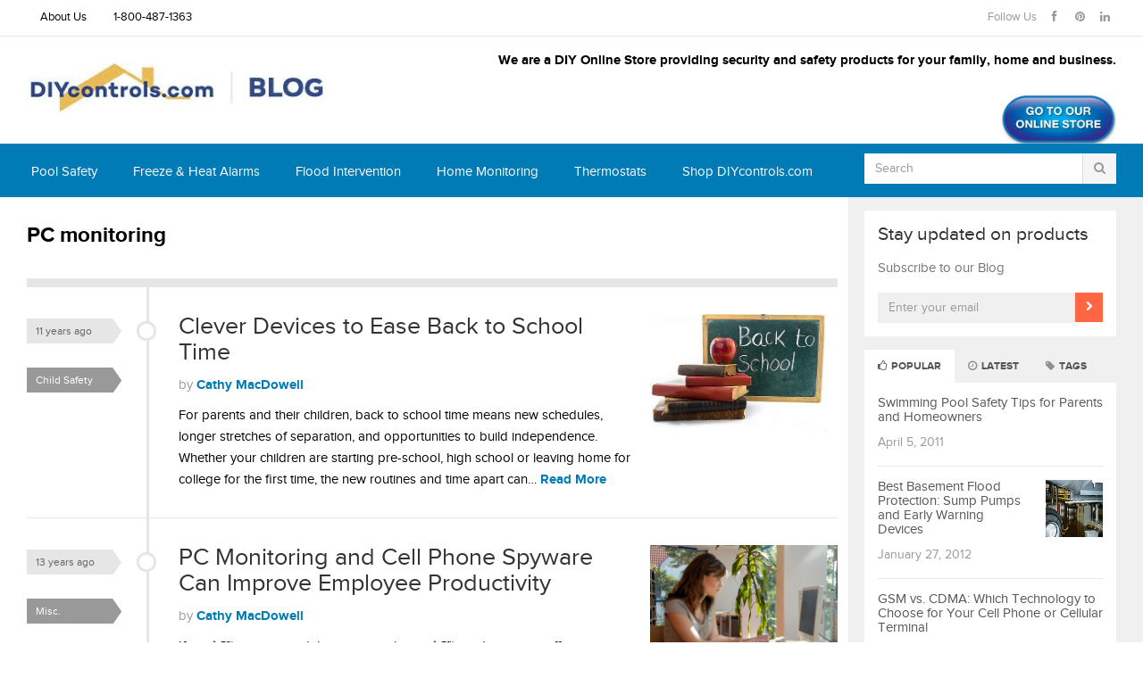

--- FILE ---
content_type: text/html; charset=UTF-8
request_url: https://blog.diycontrols.com/index.php/tag/pc-monitoring/
body_size: 21325
content:
<!DOCTYPE html>
<html class="no-js" dir="ltr" lang="en-US" prefix="og: https://ogp.me/ns#">
<head>
<meta charset="UTF-8">
<meta name="viewport" content="width=device-width, initial-scale=1">

<link rel="profile" href="http://gmpg.org/xfn/11">
<link rel="pingback" href="https://blog.diycontrols.com/xmlrpc.php">

	<style>img:is([sizes="auto" i], [sizes^="auto," i]) { contain-intrinsic-size: 3000px 1500px }</style>
	
		<!-- All in One SEO 4.8.2 - aioseo.com -->
		<title>PC monitoring - DIYControls Blog</title>
	<meta name="robots" content="max-image-preview:large" />
	<link rel="canonical" href="https://blog.diycontrols.com/index.php/tag/pc-monitoring/" />
	<meta name="generator" content="All in One SEO (AIOSEO) 4.8.2" />
		<script type="application/ld+json" class="aioseo-schema">
			{"@context":"https:\/\/schema.org","@graph":[{"@type":"BreadcrumbList","@id":"https:\/\/blog.diycontrols.com\/tag\/pc-monitoring\/#breadcrumblist","itemListElement":[{"@type":"ListItem","@id":"https:\/\/blog.diycontrols.com\/#listItem","position":1,"name":"Home","item":"https:\/\/blog.diycontrols.com\/","nextItem":{"@type":"ListItem","@id":"https:\/\/blog.diycontrols.com\/index.php\/tag\/pc-monitoring\/#listItem","name":"PC monitoring"}},{"@type":"ListItem","@id":"https:\/\/blog.diycontrols.com\/index.php\/tag\/pc-monitoring\/#listItem","position":2,"name":"PC monitoring","previousItem":{"@type":"ListItem","@id":"https:\/\/blog.diycontrols.com\/#listItem","name":"Home"}}]},{"@type":"CollectionPage","@id":"https:\/\/blog.diycontrols.com\/tag\/pc-monitoring\/#collectionpage","url":"https:\/\/blog.diycontrols.com\/tag\/pc-monitoring\/","name":"PC monitoring - DIYControls Blog","inLanguage":"en-US","isPartOf":{"@id":"https:\/\/blog.diycontrols.com\/#website"},"breadcrumb":{"@id":"https:\/\/blog.diycontrols.com\/tag\/pc-monitoring\/#breadcrumblist"}},{"@type":"Organization","@id":"https:\/\/blog.diycontrols.com\/#organization","name":"DIYControls Blog","description":"Freeze Alarms, Pool Alarms, and other safety products","url":"https:\/\/blog.diycontrols.com\/","telephone":"+18004871363","logo":{"@type":"ImageObject","url":"https:\/\/blog.diycontrols.com\/wp-content\/uploads\/2016\/08\/DIYControls-Blog-Logo.jpg","@id":"https:\/\/blog.diycontrols.com\/tag\/pc-monitoring\/#organizationLogo","width":410,"height":57},"image":{"@id":"https:\/\/blog.diycontrols.com\/tag\/pc-monitoring\/#organizationLogo"},"sameAs":["https:\/\/www.facebook.com\/pages\/DIYControlscom\/327324418675","https:\/\/www.instagram.com\/diycontrols\/","https:\/\/www.youtube.com\/user\/diycontrols","https:\/\/www.linkedin.com\/company\/836754?trk=NUS_CMPA-comp_nm"]},{"@type":"WebSite","@id":"https:\/\/blog.diycontrols.com\/#website","url":"https:\/\/blog.diycontrols.com\/","name":"DIYControls Blog","description":"Freeze Alarms, Pool Alarms, and other safety products","inLanguage":"en-US","publisher":{"@id":"https:\/\/blog.diycontrols.com\/#organization"}}]}
		</script>
		<!-- All in One SEO -->

<link rel="alternate" type="application/rss+xml" title="DIYControls Blog &raquo; Feed" href="https://blog.diycontrols.com/index.php/feed/" />
<link rel="alternate" type="application/rss+xml" title="DIYControls Blog &raquo; Comments Feed" href="https://blog.diycontrols.com/index.php/comments/feed/" />
<link rel="alternate" type="application/rss+xml" title="DIYControls Blog &raquo; PC monitoring Tag Feed" href="https://blog.diycontrols.com/index.php/tag/pc-monitoring/feed/" />
		<!-- This site uses the Google Analytics by MonsterInsights plugin v9.10.0 - Using Analytics tracking - https://www.monsterinsights.com/ -->
							<script src="//www.googletagmanager.com/gtag/js?id=G-CLFHC55QNQ"  data-cfasync="false" data-wpfc-render="false" type="text/javascript" async></script>
			<script data-cfasync="false" data-wpfc-render="false" type="text/javascript">
				var mi_version = '9.10.0';
				var mi_track_user = true;
				var mi_no_track_reason = '';
								var MonsterInsightsDefaultLocations = {"page_location":"https:\/\/blog.diycontrols.com\/tag\/pc-monitoring\/"};
								if ( typeof MonsterInsightsPrivacyGuardFilter === 'function' ) {
					var MonsterInsightsLocations = (typeof MonsterInsightsExcludeQuery === 'object') ? MonsterInsightsPrivacyGuardFilter( MonsterInsightsExcludeQuery ) : MonsterInsightsPrivacyGuardFilter( MonsterInsightsDefaultLocations );
				} else {
					var MonsterInsightsLocations = (typeof MonsterInsightsExcludeQuery === 'object') ? MonsterInsightsExcludeQuery : MonsterInsightsDefaultLocations;
				}

								var disableStrs = [
										'ga-disable-G-CLFHC55QNQ',
									];

				/* Function to detect opted out users */
				function __gtagTrackerIsOptedOut() {
					for (var index = 0; index < disableStrs.length; index++) {
						if (document.cookie.indexOf(disableStrs[index] + '=true') > -1) {
							return true;
						}
					}

					return false;
				}

				/* Disable tracking if the opt-out cookie exists. */
				if (__gtagTrackerIsOptedOut()) {
					for (var index = 0; index < disableStrs.length; index++) {
						window[disableStrs[index]] = true;
					}
				}

				/* Opt-out function */
				function __gtagTrackerOptout() {
					for (var index = 0; index < disableStrs.length; index++) {
						document.cookie = disableStrs[index] + '=true; expires=Thu, 31 Dec 2099 23:59:59 UTC; path=/';
						window[disableStrs[index]] = true;
					}
				}

				if ('undefined' === typeof gaOptout) {
					function gaOptout() {
						__gtagTrackerOptout();
					}
				}
								window.dataLayer = window.dataLayer || [];

				window.MonsterInsightsDualTracker = {
					helpers: {},
					trackers: {},
				};
				if (mi_track_user) {
					function __gtagDataLayer() {
						dataLayer.push(arguments);
					}

					function __gtagTracker(type, name, parameters) {
						if (!parameters) {
							parameters = {};
						}

						if (parameters.send_to) {
							__gtagDataLayer.apply(null, arguments);
							return;
						}

						if (type === 'event') {
														parameters.send_to = monsterinsights_frontend.v4_id;
							var hookName = name;
							if (typeof parameters['event_category'] !== 'undefined') {
								hookName = parameters['event_category'] + ':' + name;
							}

							if (typeof MonsterInsightsDualTracker.trackers[hookName] !== 'undefined') {
								MonsterInsightsDualTracker.trackers[hookName](parameters);
							} else {
								__gtagDataLayer('event', name, parameters);
							}
							
						} else {
							__gtagDataLayer.apply(null, arguments);
						}
					}

					__gtagTracker('js', new Date());
					__gtagTracker('set', {
						'developer_id.dZGIzZG': true,
											});
					if ( MonsterInsightsLocations.page_location ) {
						__gtagTracker('set', MonsterInsightsLocations);
					}
										__gtagTracker('config', 'G-CLFHC55QNQ', {"forceSSL":"true","link_attribution":"true"} );
										window.gtag = __gtagTracker;										(function () {
						/* https://developers.google.com/analytics/devguides/collection/analyticsjs/ */
						/* ga and __gaTracker compatibility shim. */
						var noopfn = function () {
							return null;
						};
						var newtracker = function () {
							return new Tracker();
						};
						var Tracker = function () {
							return null;
						};
						var p = Tracker.prototype;
						p.get = noopfn;
						p.set = noopfn;
						p.send = function () {
							var args = Array.prototype.slice.call(arguments);
							args.unshift('send');
							__gaTracker.apply(null, args);
						};
						var __gaTracker = function () {
							var len = arguments.length;
							if (len === 0) {
								return;
							}
							var f = arguments[len - 1];
							if (typeof f !== 'object' || f === null || typeof f.hitCallback !== 'function') {
								if ('send' === arguments[0]) {
									var hitConverted, hitObject = false, action;
									if ('event' === arguments[1]) {
										if ('undefined' !== typeof arguments[3]) {
											hitObject = {
												'eventAction': arguments[3],
												'eventCategory': arguments[2],
												'eventLabel': arguments[4],
												'value': arguments[5] ? arguments[5] : 1,
											}
										}
									}
									if ('pageview' === arguments[1]) {
										if ('undefined' !== typeof arguments[2]) {
											hitObject = {
												'eventAction': 'page_view',
												'page_path': arguments[2],
											}
										}
									}
									if (typeof arguments[2] === 'object') {
										hitObject = arguments[2];
									}
									if (typeof arguments[5] === 'object') {
										Object.assign(hitObject, arguments[5]);
									}
									if ('undefined' !== typeof arguments[1].hitType) {
										hitObject = arguments[1];
										if ('pageview' === hitObject.hitType) {
											hitObject.eventAction = 'page_view';
										}
									}
									if (hitObject) {
										action = 'timing' === arguments[1].hitType ? 'timing_complete' : hitObject.eventAction;
										hitConverted = mapArgs(hitObject);
										__gtagTracker('event', action, hitConverted);
									}
								}
								return;
							}

							function mapArgs(args) {
								var arg, hit = {};
								var gaMap = {
									'eventCategory': 'event_category',
									'eventAction': 'event_action',
									'eventLabel': 'event_label',
									'eventValue': 'event_value',
									'nonInteraction': 'non_interaction',
									'timingCategory': 'event_category',
									'timingVar': 'name',
									'timingValue': 'value',
									'timingLabel': 'event_label',
									'page': 'page_path',
									'location': 'page_location',
									'title': 'page_title',
									'referrer' : 'page_referrer',
								};
								for (arg in args) {
																		if (!(!args.hasOwnProperty(arg) || !gaMap.hasOwnProperty(arg))) {
										hit[gaMap[arg]] = args[arg];
									} else {
										hit[arg] = args[arg];
									}
								}
								return hit;
							}

							try {
								f.hitCallback();
							} catch (ex) {
							}
						};
						__gaTracker.create = newtracker;
						__gaTracker.getByName = newtracker;
						__gaTracker.getAll = function () {
							return [];
						};
						__gaTracker.remove = noopfn;
						__gaTracker.loaded = true;
						window['__gaTracker'] = __gaTracker;
					})();
									} else {
										console.log("");
					(function () {
						function __gtagTracker() {
							return null;
						}

						window['__gtagTracker'] = __gtagTracker;
						window['gtag'] = __gtagTracker;
					})();
									}
			</script>
							<!-- / Google Analytics by MonsterInsights -->
		<script type="text/javascript">
/* <![CDATA[ */
window._wpemojiSettings = {"baseUrl":"https:\/\/s.w.org\/images\/core\/emoji\/16.0.1\/72x72\/","ext":".png","svgUrl":"https:\/\/s.w.org\/images\/core\/emoji\/16.0.1\/svg\/","svgExt":".svg","source":{"concatemoji":"https:\/\/blog.diycontrols.com\/wp-includes\/js\/wp-emoji-release.min.js?ver=6.8.3"}};
/*! This file is auto-generated */
!function(s,n){var o,i,e;function c(e){try{var t={supportTests:e,timestamp:(new Date).valueOf()};sessionStorage.setItem(o,JSON.stringify(t))}catch(e){}}function p(e,t,n){e.clearRect(0,0,e.canvas.width,e.canvas.height),e.fillText(t,0,0);var t=new Uint32Array(e.getImageData(0,0,e.canvas.width,e.canvas.height).data),a=(e.clearRect(0,0,e.canvas.width,e.canvas.height),e.fillText(n,0,0),new Uint32Array(e.getImageData(0,0,e.canvas.width,e.canvas.height).data));return t.every(function(e,t){return e===a[t]})}function u(e,t){e.clearRect(0,0,e.canvas.width,e.canvas.height),e.fillText(t,0,0);for(var n=e.getImageData(16,16,1,1),a=0;a<n.data.length;a++)if(0!==n.data[a])return!1;return!0}function f(e,t,n,a){switch(t){case"flag":return n(e,"\ud83c\udff3\ufe0f\u200d\u26a7\ufe0f","\ud83c\udff3\ufe0f\u200b\u26a7\ufe0f")?!1:!n(e,"\ud83c\udde8\ud83c\uddf6","\ud83c\udde8\u200b\ud83c\uddf6")&&!n(e,"\ud83c\udff4\udb40\udc67\udb40\udc62\udb40\udc65\udb40\udc6e\udb40\udc67\udb40\udc7f","\ud83c\udff4\u200b\udb40\udc67\u200b\udb40\udc62\u200b\udb40\udc65\u200b\udb40\udc6e\u200b\udb40\udc67\u200b\udb40\udc7f");case"emoji":return!a(e,"\ud83e\udedf")}return!1}function g(e,t,n,a){var r="undefined"!=typeof WorkerGlobalScope&&self instanceof WorkerGlobalScope?new OffscreenCanvas(300,150):s.createElement("canvas"),o=r.getContext("2d",{willReadFrequently:!0}),i=(o.textBaseline="top",o.font="600 32px Arial",{});return e.forEach(function(e){i[e]=t(o,e,n,a)}),i}function t(e){var t=s.createElement("script");t.src=e,t.defer=!0,s.head.appendChild(t)}"undefined"!=typeof Promise&&(o="wpEmojiSettingsSupports",i=["flag","emoji"],n.supports={everything:!0,everythingExceptFlag:!0},e=new Promise(function(e){s.addEventListener("DOMContentLoaded",e,{once:!0})}),new Promise(function(t){var n=function(){try{var e=JSON.parse(sessionStorage.getItem(o));if("object"==typeof e&&"number"==typeof e.timestamp&&(new Date).valueOf()<e.timestamp+604800&&"object"==typeof e.supportTests)return e.supportTests}catch(e){}return null}();if(!n){if("undefined"!=typeof Worker&&"undefined"!=typeof OffscreenCanvas&&"undefined"!=typeof URL&&URL.createObjectURL&&"undefined"!=typeof Blob)try{var e="postMessage("+g.toString()+"("+[JSON.stringify(i),f.toString(),p.toString(),u.toString()].join(",")+"));",a=new Blob([e],{type:"text/javascript"}),r=new Worker(URL.createObjectURL(a),{name:"wpTestEmojiSupports"});return void(r.onmessage=function(e){c(n=e.data),r.terminate(),t(n)})}catch(e){}c(n=g(i,f,p,u))}t(n)}).then(function(e){for(var t in e)n.supports[t]=e[t],n.supports.everything=n.supports.everything&&n.supports[t],"flag"!==t&&(n.supports.everythingExceptFlag=n.supports.everythingExceptFlag&&n.supports[t]);n.supports.everythingExceptFlag=n.supports.everythingExceptFlag&&!n.supports.flag,n.DOMReady=!1,n.readyCallback=function(){n.DOMReady=!0}}).then(function(){return e}).then(function(){var e;n.supports.everything||(n.readyCallback(),(e=n.source||{}).concatemoji?t(e.concatemoji):e.wpemoji&&e.twemoji&&(t(e.twemoji),t(e.wpemoji)))}))}((window,document),window._wpemojiSettings);
/* ]]> */
</script>
<style id='wp-emoji-styles-inline-css' type='text/css'>

	img.wp-smiley, img.emoji {
		display: inline !important;
		border: none !important;
		box-shadow: none !important;
		height: 1em !important;
		width: 1em !important;
		margin: 0 0.07em !important;
		vertical-align: -0.1em !important;
		background: none !important;
		padding: 0 !important;
	}
</style>
<link rel='stylesheet' id='wp-block-library-css' href='https://blog.diycontrols.com/wp-includes/css/dist/block-library/style.min.css?ver=6.8.3' type='text/css' media='all' />
<style id='classic-theme-styles-inline-css' type='text/css'>
/*! This file is auto-generated */
.wp-block-button__link{color:#fff;background-color:#32373c;border-radius:9999px;box-shadow:none;text-decoration:none;padding:calc(.667em + 2px) calc(1.333em + 2px);font-size:1.125em}.wp-block-file__button{background:#32373c;color:#fff;text-decoration:none}
</style>
<style id='global-styles-inline-css' type='text/css'>
:root{--wp--preset--aspect-ratio--square: 1;--wp--preset--aspect-ratio--4-3: 4/3;--wp--preset--aspect-ratio--3-4: 3/4;--wp--preset--aspect-ratio--3-2: 3/2;--wp--preset--aspect-ratio--2-3: 2/3;--wp--preset--aspect-ratio--16-9: 16/9;--wp--preset--aspect-ratio--9-16: 9/16;--wp--preset--color--black: #000000;--wp--preset--color--cyan-bluish-gray: #abb8c3;--wp--preset--color--white: #ffffff;--wp--preset--color--pale-pink: #f78da7;--wp--preset--color--vivid-red: #cf2e2e;--wp--preset--color--luminous-vivid-orange: #ff6900;--wp--preset--color--luminous-vivid-amber: #fcb900;--wp--preset--color--light-green-cyan: #7bdcb5;--wp--preset--color--vivid-green-cyan: #00d084;--wp--preset--color--pale-cyan-blue: #8ed1fc;--wp--preset--color--vivid-cyan-blue: #0693e3;--wp--preset--color--vivid-purple: #9b51e0;--wp--preset--gradient--vivid-cyan-blue-to-vivid-purple: linear-gradient(135deg,rgba(6,147,227,1) 0%,rgb(155,81,224) 100%);--wp--preset--gradient--light-green-cyan-to-vivid-green-cyan: linear-gradient(135deg,rgb(122,220,180) 0%,rgb(0,208,130) 100%);--wp--preset--gradient--luminous-vivid-amber-to-luminous-vivid-orange: linear-gradient(135deg,rgba(252,185,0,1) 0%,rgba(255,105,0,1) 100%);--wp--preset--gradient--luminous-vivid-orange-to-vivid-red: linear-gradient(135deg,rgba(255,105,0,1) 0%,rgb(207,46,46) 100%);--wp--preset--gradient--very-light-gray-to-cyan-bluish-gray: linear-gradient(135deg,rgb(238,238,238) 0%,rgb(169,184,195) 100%);--wp--preset--gradient--cool-to-warm-spectrum: linear-gradient(135deg,rgb(74,234,220) 0%,rgb(151,120,209) 20%,rgb(207,42,186) 40%,rgb(238,44,130) 60%,rgb(251,105,98) 80%,rgb(254,248,76) 100%);--wp--preset--gradient--blush-light-purple: linear-gradient(135deg,rgb(255,206,236) 0%,rgb(152,150,240) 100%);--wp--preset--gradient--blush-bordeaux: linear-gradient(135deg,rgb(254,205,165) 0%,rgb(254,45,45) 50%,rgb(107,0,62) 100%);--wp--preset--gradient--luminous-dusk: linear-gradient(135deg,rgb(255,203,112) 0%,rgb(199,81,192) 50%,rgb(65,88,208) 100%);--wp--preset--gradient--pale-ocean: linear-gradient(135deg,rgb(255,245,203) 0%,rgb(182,227,212) 50%,rgb(51,167,181) 100%);--wp--preset--gradient--electric-grass: linear-gradient(135deg,rgb(202,248,128) 0%,rgb(113,206,126) 100%);--wp--preset--gradient--midnight: linear-gradient(135deg,rgb(2,3,129) 0%,rgb(40,116,252) 100%);--wp--preset--font-size--small: 13px;--wp--preset--font-size--medium: 20px;--wp--preset--font-size--large: 36px;--wp--preset--font-size--x-large: 42px;--wp--preset--spacing--20: 0.44rem;--wp--preset--spacing--30: 0.67rem;--wp--preset--spacing--40: 1rem;--wp--preset--spacing--50: 1.5rem;--wp--preset--spacing--60: 2.25rem;--wp--preset--spacing--70: 3.38rem;--wp--preset--spacing--80: 5.06rem;--wp--preset--shadow--natural: 6px 6px 9px rgba(0, 0, 0, 0.2);--wp--preset--shadow--deep: 12px 12px 50px rgba(0, 0, 0, 0.4);--wp--preset--shadow--sharp: 6px 6px 0px rgba(0, 0, 0, 0.2);--wp--preset--shadow--outlined: 6px 6px 0px -3px rgba(255, 255, 255, 1), 6px 6px rgba(0, 0, 0, 1);--wp--preset--shadow--crisp: 6px 6px 0px rgba(0, 0, 0, 1);}:where(.is-layout-flex){gap: 0.5em;}:where(.is-layout-grid){gap: 0.5em;}body .is-layout-flex{display: flex;}.is-layout-flex{flex-wrap: wrap;align-items: center;}.is-layout-flex > :is(*, div){margin: 0;}body .is-layout-grid{display: grid;}.is-layout-grid > :is(*, div){margin: 0;}:where(.wp-block-columns.is-layout-flex){gap: 2em;}:where(.wp-block-columns.is-layout-grid){gap: 2em;}:where(.wp-block-post-template.is-layout-flex){gap: 1.25em;}:where(.wp-block-post-template.is-layout-grid){gap: 1.25em;}.has-black-color{color: var(--wp--preset--color--black) !important;}.has-cyan-bluish-gray-color{color: var(--wp--preset--color--cyan-bluish-gray) !important;}.has-white-color{color: var(--wp--preset--color--white) !important;}.has-pale-pink-color{color: var(--wp--preset--color--pale-pink) !important;}.has-vivid-red-color{color: var(--wp--preset--color--vivid-red) !important;}.has-luminous-vivid-orange-color{color: var(--wp--preset--color--luminous-vivid-orange) !important;}.has-luminous-vivid-amber-color{color: var(--wp--preset--color--luminous-vivid-amber) !important;}.has-light-green-cyan-color{color: var(--wp--preset--color--light-green-cyan) !important;}.has-vivid-green-cyan-color{color: var(--wp--preset--color--vivid-green-cyan) !important;}.has-pale-cyan-blue-color{color: var(--wp--preset--color--pale-cyan-blue) !important;}.has-vivid-cyan-blue-color{color: var(--wp--preset--color--vivid-cyan-blue) !important;}.has-vivid-purple-color{color: var(--wp--preset--color--vivid-purple) !important;}.has-black-background-color{background-color: var(--wp--preset--color--black) !important;}.has-cyan-bluish-gray-background-color{background-color: var(--wp--preset--color--cyan-bluish-gray) !important;}.has-white-background-color{background-color: var(--wp--preset--color--white) !important;}.has-pale-pink-background-color{background-color: var(--wp--preset--color--pale-pink) !important;}.has-vivid-red-background-color{background-color: var(--wp--preset--color--vivid-red) !important;}.has-luminous-vivid-orange-background-color{background-color: var(--wp--preset--color--luminous-vivid-orange) !important;}.has-luminous-vivid-amber-background-color{background-color: var(--wp--preset--color--luminous-vivid-amber) !important;}.has-light-green-cyan-background-color{background-color: var(--wp--preset--color--light-green-cyan) !important;}.has-vivid-green-cyan-background-color{background-color: var(--wp--preset--color--vivid-green-cyan) !important;}.has-pale-cyan-blue-background-color{background-color: var(--wp--preset--color--pale-cyan-blue) !important;}.has-vivid-cyan-blue-background-color{background-color: var(--wp--preset--color--vivid-cyan-blue) !important;}.has-vivid-purple-background-color{background-color: var(--wp--preset--color--vivid-purple) !important;}.has-black-border-color{border-color: var(--wp--preset--color--black) !important;}.has-cyan-bluish-gray-border-color{border-color: var(--wp--preset--color--cyan-bluish-gray) !important;}.has-white-border-color{border-color: var(--wp--preset--color--white) !important;}.has-pale-pink-border-color{border-color: var(--wp--preset--color--pale-pink) !important;}.has-vivid-red-border-color{border-color: var(--wp--preset--color--vivid-red) !important;}.has-luminous-vivid-orange-border-color{border-color: var(--wp--preset--color--luminous-vivid-orange) !important;}.has-luminous-vivid-amber-border-color{border-color: var(--wp--preset--color--luminous-vivid-amber) !important;}.has-light-green-cyan-border-color{border-color: var(--wp--preset--color--light-green-cyan) !important;}.has-vivid-green-cyan-border-color{border-color: var(--wp--preset--color--vivid-green-cyan) !important;}.has-pale-cyan-blue-border-color{border-color: var(--wp--preset--color--pale-cyan-blue) !important;}.has-vivid-cyan-blue-border-color{border-color: var(--wp--preset--color--vivid-cyan-blue) !important;}.has-vivid-purple-border-color{border-color: var(--wp--preset--color--vivid-purple) !important;}.has-vivid-cyan-blue-to-vivid-purple-gradient-background{background: var(--wp--preset--gradient--vivid-cyan-blue-to-vivid-purple) !important;}.has-light-green-cyan-to-vivid-green-cyan-gradient-background{background: var(--wp--preset--gradient--light-green-cyan-to-vivid-green-cyan) !important;}.has-luminous-vivid-amber-to-luminous-vivid-orange-gradient-background{background: var(--wp--preset--gradient--luminous-vivid-amber-to-luminous-vivid-orange) !important;}.has-luminous-vivid-orange-to-vivid-red-gradient-background{background: var(--wp--preset--gradient--luminous-vivid-orange-to-vivid-red) !important;}.has-very-light-gray-to-cyan-bluish-gray-gradient-background{background: var(--wp--preset--gradient--very-light-gray-to-cyan-bluish-gray) !important;}.has-cool-to-warm-spectrum-gradient-background{background: var(--wp--preset--gradient--cool-to-warm-spectrum) !important;}.has-blush-light-purple-gradient-background{background: var(--wp--preset--gradient--blush-light-purple) !important;}.has-blush-bordeaux-gradient-background{background: var(--wp--preset--gradient--blush-bordeaux) !important;}.has-luminous-dusk-gradient-background{background: var(--wp--preset--gradient--luminous-dusk) !important;}.has-pale-ocean-gradient-background{background: var(--wp--preset--gradient--pale-ocean) !important;}.has-electric-grass-gradient-background{background: var(--wp--preset--gradient--electric-grass) !important;}.has-midnight-gradient-background{background: var(--wp--preset--gradient--midnight) !important;}.has-small-font-size{font-size: var(--wp--preset--font-size--small) !important;}.has-medium-font-size{font-size: var(--wp--preset--font-size--medium) !important;}.has-large-font-size{font-size: var(--wp--preset--font-size--large) !important;}.has-x-large-font-size{font-size: var(--wp--preset--font-size--x-large) !important;}
:where(.wp-block-post-template.is-layout-flex){gap: 1.25em;}:where(.wp-block-post-template.is-layout-grid){gap: 1.25em;}
:where(.wp-block-columns.is-layout-flex){gap: 2em;}:where(.wp-block-columns.is-layout-grid){gap: 2em;}
:root :where(.wp-block-pullquote){font-size: 1.5em;line-height: 1.6;}
</style>
<link rel='stylesheet' id='gomedia-bootstrap-css-css' href='https://blog.diycontrols.com/wp-content/themes/gomedia/assets/css/bootstrap.min.css' type='text/css' media='all' />
<link rel='stylesheet' id='gomedia-bootstrap-theme-css' href='https://blog.diycontrols.com/wp-content/themes/gomedia/assets/css/bootstrap-theme.min.css' type='text/css' media='all' />
<link rel='stylesheet' id='gomedia-style-css' href='https://blog.diycontrols.com/wp-content/themes/gomedia/style.min.css?ver=6.8.3' type='text/css' media='all' />
<style id='akismet-widget-style-inline-css' type='text/css'>

			.a-stats {
				--akismet-color-mid-green: #357b49;
				--akismet-color-white: #fff;
				--akismet-color-light-grey: #f6f7f7;

				max-width: 350px;
				width: auto;
			}

			.a-stats * {
				all: unset;
				box-sizing: border-box;
			}

			.a-stats strong {
				font-weight: 600;
			}

			.a-stats a.a-stats__link,
			.a-stats a.a-stats__link:visited,
			.a-stats a.a-stats__link:active {
				background: var(--akismet-color-mid-green);
				border: none;
				box-shadow: none;
				border-radius: 8px;
				color: var(--akismet-color-white);
				cursor: pointer;
				display: block;
				font-family: -apple-system, BlinkMacSystemFont, 'Segoe UI', 'Roboto', 'Oxygen-Sans', 'Ubuntu', 'Cantarell', 'Helvetica Neue', sans-serif;
				font-weight: 500;
				padding: 12px;
				text-align: center;
				text-decoration: none;
				transition: all 0.2s ease;
			}

			/* Extra specificity to deal with TwentyTwentyOne focus style */
			.widget .a-stats a.a-stats__link:focus {
				background: var(--akismet-color-mid-green);
				color: var(--akismet-color-white);
				text-decoration: none;
			}

			.a-stats a.a-stats__link:hover {
				filter: brightness(110%);
				box-shadow: 0 4px 12px rgba(0, 0, 0, 0.06), 0 0 2px rgba(0, 0, 0, 0.16);
			}

			.a-stats .count {
				color: var(--akismet-color-white);
				display: block;
				font-size: 1.5em;
				line-height: 1.4;
				padding: 0 13px;
				white-space: nowrap;
			}
		
</style>
<script type="text/javascript" src="https://blog.diycontrols.com/wp-content/plugins/google-analytics-for-wordpress/assets/js/frontend-gtag.min.js?ver=9.10.0" id="monsterinsights-frontend-script-js" async="async" data-wp-strategy="async"></script>
<script data-cfasync="false" data-wpfc-render="false" type="text/javascript" id='monsterinsights-frontend-script-js-extra'>/* <![CDATA[ */
var monsterinsights_frontend = {"js_events_tracking":"true","download_extensions":"doc,pdf,ppt,zip,xls,docx,pptx,xlsx","inbound_paths":"[{\"path\":\"\\\/go\\\/\",\"label\":\"affiliate\"},{\"path\":\"\\\/recommend\\\/\",\"label\":\"affiliate\"}]","home_url":"https:\/\/blog.diycontrols.com","hash_tracking":"false","v4_id":"G-CLFHC55QNQ"};/* ]]> */
</script>
<script type="text/javascript" src="https://blog.diycontrols.com/wp-includes/js/jquery/jquery.min.js?ver=3.7.1" id="jquery-core-js"></script>
<script type="text/javascript" src="https://blog.diycontrols.com/wp-includes/js/jquery/jquery-migrate.min.js?ver=3.4.1" id="jquery-migrate-js"></script>
<link rel="https://api.w.org/" href="https://blog.diycontrols.com/index.php/wp-json/" /><link rel="alternate" title="JSON" type="application/json" href="https://blog.diycontrols.com/index.php/wp-json/wp/v2/tags/343" /><link rel="EditURI" type="application/rsd+xml" title="RSD" href="https://blog.diycontrols.com/xmlrpc.php?rsd" />
<meta name="generator" content="WordPress 6.8.3" />
<meta name="template" content="GoMedia 1.0.3" />
<!--[if lt IE 9]>
<script src="https://blog.diycontrols.com/wp-content/themes/gomedia/assets/js/html5shiv.js"></script>
<![endif]-->
<!-- Custom CSS -->
<style>
#primary-navigation .sf-menu li a {
	color: #000;
}
#site-bottom .bottom-right {
	display: none;
}
body {
  color:#000000;
}
.follow a {
  display: none;
}
@media only screen {
    /* rules defined inside here are only applied to browsers that support CSS media queries and the browser window is 480px or smaller */
  .entry-tags {
    display: none;
  }
  .entry-tags ul li a {
    display: none;
  }
}
</style>
<!-- Generated by https://wordpress.org/plugins/theme-junkie-custom-css/ -->
</head>

<body class="archive tag tag-pc-monitoring tag-343 wp-theme-gomedia group-blog">

<div id="page" class="hfeed site">

		
	<!-- Mobile navigation -->
	<a href="#primary-nav" class="mobile-menu"><i class="fa fa-bars"></i></a>

	<nav id="primary-nav" class="main-navigation" role="navigation">
		<div class="container clearfix">

			<ul id="primary-menu" class="sf-menu left"><li id="menu-item-5503" class="menu-item menu-item-type-post_type menu-item-object-page menu-item-5503"><a href="https://blog.diycontrols.com/index.php/about-us/">About Us</a></li>
<li id="menu-item-5498" class="menu-item menu-item-type-post_type menu-item-object-page menu-item-5498"><a href="https://blog.diycontrols.com/index.php/contact-inf/">1-800-487-1363</a></li>
</ul>
			<div class="header-social"><span>Follow Us</span><a class="facebook" href="https://www.facebook.com/diycontrols" data-toggle="tooltip" title="Facebook"><i class="fa fa-facebook"></i></a><a class="pinterest" href="https://www.pinterest.com/diycontrols/" data-toggle="tooltip" title="Pinterest"><i class="fa fa-pinterest"></i></a><a class="linkedin" href="https://www.linkedin.com/company/diycontrols.com?trk=tabs_biz_home" data-toggle="tooltip" title="LinkedIn"><i class="fa fa-linkedin"></i></a></div>
		</div><!-- .container -->
	</nav><!-- #primary-nav -->


	<header id="header" class="site-header" role="banner">

		<div class="container">
			<div class="row">

				<div class="site-branding col-md-4">
					<div id="logo" class="left">
<a href="https://blog.diycontrols.com" rel="home">
<img class="logo" src="https://blog.diycontrols.com/wp-content/uploads/2016/08/DIYControls-Blog-Logo.jpg" alt="DIYControls Blog" />
</a>
</div>
				</div>
				
				<div id="header-ad" class="right col-md-8"><strong>We are a DIY Online Store providing security and safety products for your family, home and business. </strong></p><br>
<p style="text-align: right;"><a href="http://www.diycontrols.com/" target="_blank"><img class=" wp-image-1369 alignright" style="border: 0px none;" title="Shop Now button" src="https://blog.diycontrols.com/wp-content/uploads/2023/09/online-store-button.png" alt="DiyControls" width="130" height="59" /></a></p></div>
			</div><!-- .row -->
		</div><!-- .container -->

	</header><!-- #header -->

	
	<nav id="secondary-nav" class="main-navigation" role="navigation">
		<div class="container">
			<div class="row">

				<ul id="secondary-menu" class="sf-menu col-md-9"><li id="menu-item-11192" class="menu-item menu-item-type-taxonomy menu-item-object-category menu-item-11192"><a href="https://blog.diycontrols.com/index.php/category/pool-safety/">Pool Safety</a></li>
<li id="menu-item-10739" class="menu-item menu-item-type-taxonomy menu-item-object-category menu-item-10739"><a href="https://blog.diycontrols.com/index.php/category/freeze-alarms-heat-alarms/">Freeze &#038; Heat Alarms</a></li>
<li id="menu-item-5505" class="menu-item menu-item-type-taxonomy menu-item-object-category menu-item-5505"><a href="https://blog.diycontrols.com/index.php/category/flood-intervention/">Flood Intervention</a></li>
<li id="menu-item-1740" class="menu-item menu-item-type-taxonomy menu-item-object-category menu-item-1740"><a href="https://blog.diycontrols.com/index.php/category/home-monitoring-security/">Home Monitoring</a></li>
<li id="menu-item-5506" class="menu-item menu-item-type-taxonomy menu-item-object-category menu-item-5506"><a href="https://blog.diycontrols.com/index.php/category/internet-thermostats/">Thermostats</a></li>
<li id="menu-item-11234" class="menu-item menu-item-type-custom menu-item-object-custom menu-item-11234"><a href="https://www.diycontrols.com/">Shop DIYcontrols.com</a></li>
</ul>
				<div id="nav-search" class="col-md-3 visible-md visible-lg">
	<form method="get" class="searchform" id="searchform" action="https://blog.diycontrols.com/" role="search">
		<div class="input-group">
			<input type="text" name="s" id="s" class="form-control" placeholder="Search">
			<span class="input-group-btn">
				<button class="btn btn-muted" type="submit" name="submit" id="searchsubmit"><i class="fa fa-search"></i></button>
			</span>
		</div><!-- .input-group -->		
	</form>	
</div><!-- .nav-search .col-md-3 -->
			</div>
		</div><!-- .container -->
	</nav><!-- #secondary-nav -->


	<div id="main">
	<div class="container">
		<div class="row">

			<section id="content" class="col-md-9">

				
					<header>
						<h3 class="section-title">
							PC monitoring						</h3>
					</header>

					<main id="recent-content-1" class="site-main content-loop" role="main">

										
						<article id="post-4548" class="post-4548 post type-post status-publish format-standard has-post-thumbnail hentry category-child-safety category-miscellaneous tag-bluetooth-headset tag-child-locators tag-cyber-safety tag-extra-loud-alarm-clock tag-lap-counter tag-loud-alarm-clocks tag-nanny-cams tag-pc-monitoring tag-pc-spyware tag-pedometers tag-sonic-alert-alarm-clock tag-video-baby-monitors clearfix">
	
			<div class="entry-thumb-wrapper hidden-xs">
			<a href="https://blog.diycontrols.com/index.php/clever-devices-to-ease-back-to-school-time/" rel="bookmark"><img width="210" height="138" src="https://blog.diycontrols.com/wp-content/uploads/2014/09/BackToSchoolEdit.jpg" class="entry-thumb wp-post-image" alt="Clever Devices to Ease Back to School Time" decoding="async" /></a>
		</div><!-- .entry-thumb-wrapper -->
	
	<header class="entry-header">
		<h2 class="entry-title"><a href="https://blog.diycontrols.com/index.php/clever-devices-to-ease-back-to-school-time/" rel="bookmark">Clever Devices to Ease Back to School Time</a></h2>
					<div class="entry-meta">
				<span class="posted-on"><a href="https://blog.diycontrols.com/index.php/clever-devices-to-ease-back-to-school-time/" rel="bookmark"><time class="entry-date published" datetime="2014-09-12T11:00:31-04:00">11 years ago</time></a></span><span class="byline"> by <span class="author vcard entry-author"><a class="url fn n" href="https://blog.diycontrols.com/index.php/author/cathy-macdowell/">Cathy MacDowell</a></span></span><span class="entry-category"><a href="https://blog.diycontrols.com/index.php/category/child-safety/">Child Safety</a></span>			</div><!-- .entry-meta -->
			</header><!-- .entry-header -->

	<div class="entry-excerpt">
		<p>For parents and their children, back to school time means new schedules, longer stretches of separation, and opportunities to build independence. Whether your children are starting pre-school, high school or leaving home for college for the first time, the new routines and time apart can&hellip; <a href="https://blog.diycontrols.com/index.php/clever-devices-to-ease-back-to-school-time/">Read More</a></p>
	</div><!-- .entry-excerpt -->

</article><!-- #post-## -->

					
						<article id="post-2252" class="post-2252 post type-post status-publish format-standard has-post-thumbnail hentry category-miscellaneous tag-pc-monitoring tag-pc-spyware clearfix">
	
			<div class="entry-thumb-wrapper hidden-xs">
			<a href="https://blog.diycontrols.com/index.php/pc-monitoring-and-cell-phone-spyware-can-improve-employee-productivity/" rel="bookmark"><img width="210" height="141" src="https://blog.diycontrols.com/wp-content/uploads/2013/01/Woman-at-PC.jpg" class="entry-thumb wp-post-image" alt="PC Monitoring and Cell Phone Spyware Can Improve Employee Productivity" decoding="async" /></a>
		</div><!-- .entry-thumb-wrapper -->
	
	<header class="entry-header">
		<h2 class="entry-title"><a href="https://blog.diycontrols.com/index.php/pc-monitoring-and-cell-phone-spyware-can-improve-employee-productivity/" rel="bookmark">PC Monitoring and Cell Phone Spyware Can Improve Employee Productivity</a></h2>
					<div class="entry-meta">
				<span class="posted-on"><a href="https://blog.diycontrols.com/index.php/pc-monitoring-and-cell-phone-spyware-can-improve-employee-productivity/" rel="bookmark"><time class="entry-date published" datetime="2013-01-11T11:00:47-05:00">13 years ago</time></a></span><span class="byline"> by <span class="author vcard entry-author"><a class="url fn n" href="https://blog.diycontrols.com/index.php/author/cathy-macdowell/">Cathy MacDowell</a></span></span><span class="entry-category"><a href="https://blog.diycontrols.com/index.php/category/miscellaneous/">Misc.</a></span>			</div><!-- .entry-meta -->
			</header><!-- .entry-header -->

	<div class="entry-excerpt">
		<p>If youâ€™re concerned that your employeesâ€™ productivity is suffering because of the many distractions found on the Internet, there are PC monitoring and cell phone spyware devices you can use to discreetly monitor their online activity and cell phone calls. Â Employer suspicions of work-day Internet&hellip; <a href="https://blog.diycontrols.com/index.php/pc-monitoring-and-cell-phone-spyware-can-improve-employee-productivity/">Read More</a></p>
	</div><!-- .entry-excerpt -->

</article><!-- #post-## -->

					
						<article id="post-2145" class="post-2145 post type-post status-publish format-standard has-post-thumbnail hentry category-home-monitoring-security tag-data-recovery-stick tag-pc-monitoring tag-recover-it-stick clearfix">
	
			<div class="entry-thumb-wrapper hidden-xs">
			<a href="https://blog.diycontrols.com/index.php/cyber-safety-and-cell-phone-spyware-for-parents/" rel="bookmark"><img width="158" height="158" src="https://blog.diycontrols.com/wp-content/uploads/2012/12/Girls-on-computer.jpg" class="entry-thumb wp-post-image" alt="Cyber Safety and Cell Phone Spyware for Parents" decoding="async" /></a>
		</div><!-- .entry-thumb-wrapper -->
	
	<header class="entry-header">
		<h2 class="entry-title"><a href="https://blog.diycontrols.com/index.php/cyber-safety-and-cell-phone-spyware-for-parents/" rel="bookmark">Cyber Safety and Cell Phone Spyware for Parents</a></h2>
					<div class="entry-meta">
				<span class="posted-on"><a href="https://blog.diycontrols.com/index.php/cyber-safety-and-cell-phone-spyware-for-parents/" rel="bookmark"><time class="entry-date published" datetime="2012-12-14T11:00:18-05:00">13 years ago</time></a></span><span class="byline"> by <span class="author vcard entry-author"><a class="url fn n" href="https://blog.diycontrols.com/index.php/author/cathy-macdowell/">Cathy MacDowell</a></span></span><span class="entry-category"><a href="https://blog.diycontrols.com/index.php/category/home-monitoring-security/">Home Monitoring &amp; Security</a></span>			</div><!-- .entry-meta -->
			</header><!-- .entry-header -->

	<div class="entry-excerpt">
		<p>Most parents know that cyber safety is an important part of keeping kids safe these days, along with monitoring cell phone usage.Â  Nearly all U.S.teens and school age children have access to the Internet at either home and/or at school.Â  Many kids also have their&hellip; <a href="https://blog.diycontrols.com/index.php/cyber-safety-and-cell-phone-spyware-for-parents/">Read More</a></p>
	</div><!-- .entry-excerpt -->

</article><!-- #post-## -->

					
						<article id="post-1264" class="post-1264 post type-post status-publish format-standard hentry category-miscellaneous tag-bionic-ear tag-detection-devices tag-gps-tracking-device tag-gps-tracking-devices tag-pc-monitoring tag-video-surveillance-camera tag-video-surveillance-cameras clearfix">
	
	
	<header class="entry-header">
		<h2 class="entry-title"><a href="https://blog.diycontrols.com/index.php/i-spy-gift-ideas-for-dad/" rel="bookmark">&quot;I SPY&quot; Gift Ideas for Dad</a></h2>
					<div class="entry-meta">
				<span class="posted-on"><a href="https://blog.diycontrols.com/index.php/i-spy-gift-ideas-for-dad/" rel="bookmark"><time class="entry-date published" datetime="2012-06-01T11:00:00-04:00">14 years ago</time></a></span><span class="byline"> by <span class="author vcard entry-author"><a class="url fn n" href="https://blog.diycontrols.com/index.php/author/cathy-macdowell/">Cathy MacDowell</a></span></span><span class="entry-category"><a href="https://blog.diycontrols.com/index.php/category/miscellaneous/">Misc.</a></span>			</div><!-- .entry-meta -->
			</header><!-- .entry-header -->

	<div class="entry-excerpt">
		<p>If you are looking for unique gift ideas for Dad this Fatherâ€™s Day, here are some really cool covert surveillance devices he can use to do some serious (or fun) â€œsleuthing.â€ These items are not toys â€“ they are all the â€œreal dealâ€ from KJB&hellip; <a href="https://blog.diycontrols.com/index.php/i-spy-gift-ideas-for-dad/">Read More</a></p>
	</div><!-- .entry-excerpt -->

</article><!-- #post-## -->

					
					
	

				
				</main><!-- #main -->
			</section><!-- #primary -->

			<div id="sidebar-primary" class="widget-area sidebar col-md-3" role="complementary">

	<aside id="gomedia-feedburner-4" class="widget widget-gomedia-feedburner subscribe-widget"><h4 class="widget-title">Stay updated on products</h4>			<form action="http://feedburner.google.com/fb/a/mailverify" method="post" target="popupwindow" onsubmit="window.open('http://feedburner.google.com/fb/a/mailverify?uri=http://feeds.feedburner.com/DiycontrolsBlog', 'popupwindow', 'scrollbars=yes,width=550,height=520'); return true">
									<div class="form-group">
						<p class="help-block">Subscribe to our Blog</p>
					</div>
								<div class="input-group">
					<input class="form-control" type="text" name="email" placeholder="Enter your email">
					<input type="hidden" value="http://feeds.feedburner.com/DiycontrolsBlog" name="uri">
					<input type="hidden" value="http://feeds.feedburner.com/DiycontrolsBlog" name="title">
					<input type="hidden" name="loc" value="en_US">
					<span class="input-group-btn">
						<button class="btn" type="submit" name="submit"><i class="fa fa-chevron-right"></i></button>
					</span>
				</div>
			</form>
		</aside><aside id="gomedia-tabs-4" class="widget widget-gomedia-tabs tabs-widget">		
		<ul class="tabs-nav">
			<li class="active"><a href="#tab1"><i class="fa fa-thumbs-o-up"></i> Popular</a></li>
			<li><a href="#tab2"><i class="fa fa-clock-o"></i> Latest</a></a></li>
			<li><a href="#tab3"><i class="fa fa-tag"></i> Tags</a></li>
		</ul>

		<div class="tabs-container">
			<div class="tab-content" id="tab1">
				<ul><li class="clearfix"><a href="https://blog.diycontrols.com/index.php/swimming-pool-safety-tips-for-parents-and-homeowners/" rel="bookmark"></a><h2 class="entry-title"><a href="https://blog.diycontrols.com/index.php/swimming-pool-safety-tips-for-parents-and-homeowners/" rel="bookmark">Swimming Pool Safety Tips for Parents and Homeowners</a></h2><div class="entry-meta">April 5, 2011</div></li><li class="clearfix"><a href="https://blog.diycontrols.com/index.php/best-basement-flood-protection-sump-pumps-and-early-warning-devices/" rel="bookmark"><img width="60" height="45" src="https://blog.diycontrols.com/wp-content/uploads/2012/01/Basement-Flood-Protection-from-DIYControls-2.png" class="entry-thumb wp-post-image" alt="Best Basement Flood Protection: Sump Pumps and Early Warning Devices" decoding="async" loading="lazy" /></a><h2 class="entry-title"><a href="https://blog.diycontrols.com/index.php/best-basement-flood-protection-sump-pumps-and-early-warning-devices/" rel="bookmark">Best Basement Flood Protection: Sump Pumps and Early Warning Devices</a></h2><div class="entry-meta">January 27, 2012</div></li><li class="clearfix"><a href="https://blog.diycontrols.com/index.php/gsm-vs-cdma-which-technology-to-choose-for-your-cell-phone-or-cellular-terminal/" rel="bookmark"></a><h2 class="entry-title"><a href="https://blog.diycontrols.com/index.php/gsm-vs-cdma-which-technology-to-choose-for-your-cell-phone-or-cellular-terminal/" rel="bookmark">GSM vs. CDMA: Which Technology to Choose for Your Cell Phone or Cellular Terminal</a></h2><div class="entry-meta">October 28, 2011</div></li></ul>			</div>

			<div class="tab-content" id="tab2">
				<ul><li class="clearfix"><a href="https://blog.diycontrols.com/index.php/revolutionary-new-product-sensaphone-sentry-remote-monitoring-system/" rel="bookmark"></a><h2 class="entry-title"><a href="https://blog.diycontrols.com/index.php/revolutionary-new-product-sensaphone-sentry-remote-monitoring-system/" rel="bookmark">Revolutionary New Product! Sensaphone Sentry Remote Monitoring System</a></h2><div class="entry-meta">May 14, 2025</div></li><li class="clearfix"><a href="https://blog.diycontrols.com/index.php/water-detection-unsurpassed-protection-for-your-home/" rel="bookmark"><img width="60" height="46" src="https://blog.diycontrols.com/wp-content/uploads/2014/08/CI-Janet-Allinger_Toilet-overflowing_s4x3_lg.jpg" class="entry-thumb wp-post-image" alt="Water Leak Detection: Unsurpassed Protection for Your Home" decoding="async" loading="lazy" /></a><h2 class="entry-title"><a href="https://blog.diycontrols.com/index.php/water-detection-unsurpassed-protection-for-your-home/" rel="bookmark">Water Leak Detection: Unsurpassed Protection for Your Home</a></h2><div class="entry-meta">August 22, 2024</div></li><li class="clearfix"><a href="https://blog.diycontrols.com/index.php/get-your-backyard-ready-for-summer/" rel="bookmark"></a><h2 class="entry-title"><a href="https://blog.diycontrols.com/index.php/get-your-backyard-ready-for-summer/" rel="bookmark">Get Your Backyard Ready for Summer!</a></h2><div class="entry-meta">April 8, 2024</div></li></ul>			</div>

			<div class="tab-content" id="tab3">
				<div class="widget widget_tag_cloud"><h2 class="widgettitle">Tags</h2><div class="tagcloud"><a href="https://blog.diycontrols.com/index.php/tag/amplified-telephones/" class="tag-cloud-link tag-link-491 tag-link-position-1" style="font-size: 9.5555555555556pt;" aria-label="amplified telephones (17 items)">amplified telephones</a>
<a href="https://blog.diycontrols.com/index.php/tag/automatic-water-shut-off-valve/" class="tag-cloud-link tag-link-651 tag-link-position-2" style="font-size: 8.9722222222222pt;" aria-label="automatic water shut off valve (16 items)">automatic water shut off valve</a>
<a href="https://blog.diycontrols.com/index.php/tag/automatic-water-shut-off-valves/" class="tag-cloud-link tag-link-450 tag-link-position-3" style="font-size: 12.277777777778pt;" aria-label="automatic water shut off valves (24 items)">automatic water shut off valves</a>
<a href="https://blog.diycontrols.com/index.php/tag/bayweb-internet-thermostat/" class="tag-cloud-link tag-link-200 tag-link-position-4" style="font-size: 11.5pt;" aria-label="BayWeb Internet thermostat (22 items)">BayWeb Internet thermostat</a>
<a href="https://blog.diycontrols.com/index.php/tag/carbon-monoxide-detector/" class="tag-cloud-link tag-link-420 tag-link-position-5" style="font-size: 9.5555555555556pt;" aria-label="carbon monoxide detector (17 items)">carbon monoxide detector</a>
<a href="https://blog.diycontrols.com/index.php/tag/cellular-freeze-alarm/" class="tag-cloud-link tag-link-18 tag-link-position-6" style="font-size: 10.333333333333pt;" aria-label="cellular freeze alarm (19 items)">cellular freeze alarm</a>
<a href="https://blog.diycontrols.com/index.php/tag/cellular-freeze-alarms/" class="tag-cloud-link tag-link-17 tag-link-position-7" style="font-size: 12.861111111111pt;" aria-label="cellular freeze alarms (26 items)">cellular freeze alarms</a>
<a href="https://blog.diycontrols.com/index.php/tag/cellular-terminal/" class="tag-cloud-link tag-link-15 tag-link-position-8" style="font-size: 9.5555555555556pt;" aria-label="cellular terminal (17 items)">cellular terminal</a>
<a href="https://blog.diycontrols.com/index.php/tag/cellular-terminals-2/" class="tag-cloud-link tag-link-16 tag-link-position-9" style="font-size: 8pt;" aria-label="cellular terminals (14 items)">cellular terminals</a>
<a href="https://blog.diycontrols.com/index.php/tag/child-pool-safety/" class="tag-cloud-link tag-link-36 tag-link-position-10" style="font-size: 10.333333333333pt;" aria-label="child pool safety (19 items)">child pool safety</a>
<a href="https://blog.diycontrols.com/index.php/tag/chimney-cleaning-tools/" class="tag-cloud-link tag-link-578 tag-link-position-11" style="font-size: 11.111111111111pt;" aria-label="chimney cleaning tools (21 items)">chimney cleaning tools</a>
<a href="https://blog.diycontrols.com/index.php/tag/chimney-sweep/" class="tag-cloud-link tag-link-487 tag-link-position-12" style="font-size: 8pt;" aria-label="chimney sweep (14 items)">chimney sweep</a>
<a href="https://blog.diycontrols.com/index.php/tag/chimney-sweep-rotary-cleaning-system/" class="tag-cloud-link tag-link-488 tag-link-position-13" style="font-size: 11.888888888889pt;" aria-label="chimney sweep rotary cleaning system (23 items)">chimney sweep rotary cleaning system</a>
<a href="https://blog.diycontrols.com/index.php/tag/diy-wireless-security-system/" class="tag-cloud-link tag-link-23 tag-link-position-14" style="font-size: 13.833333333333pt;" aria-label="diy wireless security system (29 items)">diy wireless security system</a>
<a href="https://blog.diycontrols.com/index.php/tag/featured/" class="tag-cloud-link tag-link-685 tag-link-position-15" style="font-size: 22pt;" aria-label="featured (79 items)">featured</a>
<a href="https://blog.diycontrols.com/index.php/tag/flood-prevention/" class="tag-cloud-link tag-link-100 tag-link-position-16" style="font-size: 12.472222222222pt;" aria-label="flood prevention (25 items)">flood prevention</a>
<a href="https://blog.diycontrols.com/index.php/tag/flood-protection/" class="tag-cloud-link tag-link-101 tag-link-position-17" style="font-size: 8.3888888888889pt;" aria-label="flood protection (15 items)">flood protection</a>
<a href="https://blog.diycontrols.com/index.php/tag/flood-sensors/" class="tag-cloud-link tag-link-29 tag-link-position-18" style="font-size: 9.9444444444444pt;" aria-label="flood sensors (18 items)">flood sensors</a>
<a href="https://blog.diycontrols.com/index.php/tag/freeze-alarm/" class="tag-cloud-link tag-link-12 tag-link-position-19" style="font-size: 17.527777777778pt;" aria-label="freeze alarm (46 items)">freeze alarm</a>
<a href="https://blog.diycontrols.com/index.php/tag/freeze-alarms-2/" class="tag-cloud-link tag-link-11 tag-link-position-20" style="font-size: 20.444444444444pt;" aria-label="freeze alarms (65 items)">freeze alarms</a>
<a href="https://blog.diycontrols.com/index.php/tag/gutter-cleaning-system/" class="tag-cloud-link tag-link-498 tag-link-position-21" style="font-size: 9.9444444444444pt;" aria-label="gutter cleaning system (18 items)">gutter cleaning system</a>
<a href="https://blog.diycontrols.com/index.php/tag/hand-crank-flashlight/" class="tag-cloud-link tag-link-457 tag-link-position-22" style="font-size: 8.9722222222222pt;" aria-label="hand-crank flashlight (16 items)">hand-crank flashlight</a>
<a href="https://blog.diycontrols.com/index.php/tag/home-freeze-alarm/" class="tag-cloud-link tag-link-195 tag-link-position-23" style="font-size: 8.3888888888889pt;" aria-label="home freeze alarm (15 items)">home freeze alarm</a>
<a href="https://blog.diycontrols.com/index.php/tag/internet-thermostat/" class="tag-cloud-link tag-link-8 tag-link-position-24" style="font-size: 13.444444444444pt;" aria-label="internet thermostat (28 items)">internet thermostat</a>
<a href="https://blog.diycontrols.com/index.php/tag/internet-thermostats-2/" class="tag-cloud-link tag-link-7 tag-link-position-25" style="font-size: 12.861111111111pt;" aria-label="internet thermostats (26 items)">internet thermostats</a>
<a href="https://blog.diycontrols.com/index.php/tag/noaa-weather-alert-radio/" class="tag-cloud-link tag-link-456 tag-link-position-26" style="font-size: 14.027777777778pt;" aria-label="NOAA weather alert radio (30 items)">NOAA weather alert radio</a>
<a href="https://blog.diycontrols.com/index.php/tag/pool-alarm/" class="tag-cloud-link tag-link-3 tag-link-position-27" style="font-size: 11.111111111111pt;" aria-label="pool alarm (21 items)">pool alarm</a>
<a href="https://blog.diycontrols.com/index.php/tag/pool-alarms/" class="tag-cloud-link tag-link-4 tag-link-position-28" style="font-size: 16.944444444444pt;" aria-label="pool alarms (43 items)">pool alarms</a>
<a href="https://blog.diycontrols.com/index.php/tag/pool-gate-alarms/" class="tag-cloud-link tag-link-305 tag-link-position-29" style="font-size: 9.9444444444444pt;" aria-label="pool gate alarms (18 items)">pool gate alarms</a>
<a href="https://blog.diycontrols.com/index.php/tag/programmable-thermostats/" class="tag-cloud-link tag-link-158 tag-link-position-30" style="font-size: 9.9444444444444pt;" aria-label="programmable thermostats (18 items)">programmable thermostats</a>
<a href="https://blog.diycontrols.com/index.php/tag/remote-thermostat/" class="tag-cloud-link tag-link-159 tag-link-position-31" style="font-size: 8.9722222222222pt;" aria-label="remote thermostat (16 items)">remote thermostat</a>
<a href="https://blog.diycontrols.com/index.php/tag/remote-thermostats/" class="tag-cloud-link tag-link-160 tag-link-position-32" style="font-size: 8.9722222222222pt;" aria-label="remote thermostats (16 items)">remote thermostats</a>
<a href="https://blog.diycontrols.com/index.php/tag/safety-turtle/" class="tag-cloud-link tag-link-306 tag-link-position-33" style="font-size: 12.472222222222pt;" aria-label="Safety Turtle (25 items)">Safety Turtle</a>
<a href="https://blog.diycontrols.com/index.php/tag/safety-turtle-pool-alarm/" class="tag-cloud-link tag-link-448 tag-link-position-34" style="font-size: 9.5555555555556pt;" aria-label="Safety Turtle pool alarm (17 items)">Safety Turtle pool alarm</a>
<a href="https://blog.diycontrols.com/index.php/tag/sensaphone/" class="tag-cloud-link tag-link-154 tag-link-position-35" style="font-size: 11.111111111111pt;" aria-label="Sensaphone (21 items)">Sensaphone</a>
<a href="https://blog.diycontrols.com/index.php/tag/sensaphone-400/" class="tag-cloud-link tag-link-198 tag-link-position-36" style="font-size: 14.611111111111pt;" aria-label="Sensaphone 400 (32 items)">Sensaphone 400</a>
<a href="https://blog.diycontrols.com/index.php/tag/smoke-alarm/" class="tag-cloud-link tag-link-546 tag-link-position-37" style="font-size: 8.3888888888889pt;" aria-label="smoke alarm (15 items)">smoke alarm</a>
<a href="https://blog.diycontrols.com/index.php/tag/smoke-detectors/" class="tag-cloud-link tag-link-276 tag-link-position-38" style="font-size: 8pt;" aria-label="smoke detectors (14 items)">smoke detectors</a>
<a href="https://blog.diycontrols.com/index.php/tag/summer/" class="tag-cloud-link tag-link-908 tag-link-position-39" style="font-size: 8.3888888888889pt;" aria-label="summer (15 items)">summer</a>
<a href="https://blog.diycontrols.com/index.php/tag/tv-listening-device/" class="tag-cloud-link tag-link-362 tag-link-position-40" style="font-size: 9.5555555555556pt;" aria-label="TV listening device (17 items)">TV listening device</a>
<a href="https://blog.diycontrols.com/index.php/tag/vacation-home-monitoring-2/" class="tag-cloud-link tag-link-13 tag-link-position-41" style="font-size: 9.5555555555556pt;" aria-label="vacation home monitoring (17 items)">vacation home monitoring</a>
<a href="https://blog.diycontrols.com/index.php/tag/water-alarm/" class="tag-cloud-link tag-link-24 tag-link-position-42" style="font-size: 11.111111111111pt;" aria-label="water alarm (21 items)">water alarm</a>
<a href="https://blog.diycontrols.com/index.php/tag/water-alarms/" class="tag-cloud-link tag-link-25 tag-link-position-43" style="font-size: 11.888888888889pt;" aria-label="water alarms (23 items)">water alarms</a>
<a href="https://blog.diycontrols.com/index.php/tag/weather-alert-radio/" class="tag-cloud-link tag-link-405 tag-link-position-44" style="font-size: 13.25pt;" aria-label="weather alert radio (27 items)">weather alert radio</a>
<a href="https://blog.diycontrols.com/index.php/tag/wireless-home-alarm-system/" class="tag-cloud-link tag-link-142 tag-link-position-45" style="font-size: 8pt;" aria-label="wireless home alarm system (14 items)">wireless home alarm system</a></div>
</div>				
			</div>
		</div>

		</aside><aside id="categories-2" class="widget widget_categories"><h3 class="widget-title">Categories</h3><form action="https://blog.diycontrols.com" method="get"><label class="screen-reader-text" for="cat">Categories</label><select  name='cat' id='cat' class='postform'>
	<option value='-1'>Select Category</option>
	<option class="level-0" value="396">Child Safety</option>
	<option class="level-0" value="32">Flood Intervention</option>
	<option class="level-0" value="10">Freeze &amp; Heat Alarms</option>
	<option class="level-0" value="9">Home Monitoring &amp; Security</option>
	<option class="level-0" value="189">Independent Living Aids</option>
	<option class="level-0" value="190">Misc.</option>
	<option class="level-0" value="178">Pet Care &amp; Safety</option>
	<option class="level-0" value="5">Pool Alarms</option>
	<option class="level-0" value="900">Pool Safety</option>
	<option class="level-0" value="6">Thermostats</option>
	<option class="level-0" value="1">Uncategorized</option>
</select>
</form><script type="text/javascript">
/* <![CDATA[ */

(function() {
	var dropdown = document.getElementById( "cat" );
	function onCatChange() {
		if ( dropdown.options[ dropdown.selectedIndex ].value > 0 ) {
			dropdown.parentNode.submit();
		}
	}
	dropdown.onchange = onCatChange;
})();

/* ]]> */
</script>
</aside><aside id="archives-5" class="widget widget_archive"><h3 class="widget-title">Archives</h3>		<label class="screen-reader-text" for="archives-dropdown-5">Archives</label>
		<select id="archives-dropdown-5" name="archive-dropdown">
			
			<option value="">Select Month</option>
				<option value='https://blog.diycontrols.com/index.php/2025/05/'> May 2025 </option>
	<option value='https://blog.diycontrols.com/index.php/2024/08/'> August 2024 </option>
	<option value='https://blog.diycontrols.com/index.php/2024/04/'> April 2024 </option>
	<option value='https://blog.diycontrols.com/index.php/2024/03/'> March 2024 </option>
	<option value='https://blog.diycontrols.com/index.php/2024/02/'> February 2024 </option>
	<option value='https://blog.diycontrols.com/index.php/2023/07/'> July 2023 </option>
	<option value='https://blog.diycontrols.com/index.php/2023/04/'> April 2023 </option>
	<option value='https://blog.diycontrols.com/index.php/2023/03/'> March 2023 </option>
	<option value='https://blog.diycontrols.com/index.php/2020/03/'> March 2020 </option>
	<option value='https://blog.diycontrols.com/index.php/2020/01/'> January 2020 </option>
	<option value='https://blog.diycontrols.com/index.php/2019/11/'> November 2019 </option>
	<option value='https://blog.diycontrols.com/index.php/2019/10/'> October 2019 </option>
	<option value='https://blog.diycontrols.com/index.php/2019/09/'> September 2019 </option>
	<option value='https://blog.diycontrols.com/index.php/2019/08/'> August 2019 </option>
	<option value='https://blog.diycontrols.com/index.php/2019/07/'> July 2019 </option>
	<option value='https://blog.diycontrols.com/index.php/2019/06/'> June 2019 </option>
	<option value='https://blog.diycontrols.com/index.php/2019/05/'> May 2019 </option>
	<option value='https://blog.diycontrols.com/index.php/2019/04/'> April 2019 </option>
	<option value='https://blog.diycontrols.com/index.php/2019/03/'> March 2019 </option>
	<option value='https://blog.diycontrols.com/index.php/2018/11/'> November 2018 </option>
	<option value='https://blog.diycontrols.com/index.php/2018/08/'> August 2018 </option>
	<option value='https://blog.diycontrols.com/index.php/2018/07/'> July 2018 </option>
	<option value='https://blog.diycontrols.com/index.php/2018/05/'> May 2018 </option>
	<option value='https://blog.diycontrols.com/index.php/2018/03/'> March 2018 </option>
	<option value='https://blog.diycontrols.com/index.php/2018/02/'> February 2018 </option>
	<option value='https://blog.diycontrols.com/index.php/2018/01/'> January 2018 </option>
	<option value='https://blog.diycontrols.com/index.php/2017/12/'> December 2017 </option>
	<option value='https://blog.diycontrols.com/index.php/2017/11/'> November 2017 </option>
	<option value='https://blog.diycontrols.com/index.php/2017/10/'> October 2017 </option>
	<option value='https://blog.diycontrols.com/index.php/2017/09/'> September 2017 </option>
	<option value='https://blog.diycontrols.com/index.php/2017/08/'> August 2017 </option>
	<option value='https://blog.diycontrols.com/index.php/2017/07/'> July 2017 </option>
	<option value='https://blog.diycontrols.com/index.php/2017/06/'> June 2017 </option>
	<option value='https://blog.diycontrols.com/index.php/2017/05/'> May 2017 </option>
	<option value='https://blog.diycontrols.com/index.php/2017/04/'> April 2017 </option>
	<option value='https://blog.diycontrols.com/index.php/2017/03/'> March 2017 </option>
	<option value='https://blog.diycontrols.com/index.php/2017/02/'> February 2017 </option>
	<option value='https://blog.diycontrols.com/index.php/2017/01/'> January 2017 </option>
	<option value='https://blog.diycontrols.com/index.php/2016/12/'> December 2016 </option>
	<option value='https://blog.diycontrols.com/index.php/2016/11/'> November 2016 </option>
	<option value='https://blog.diycontrols.com/index.php/2016/10/'> October 2016 </option>
	<option value='https://blog.diycontrols.com/index.php/2016/09/'> September 2016 </option>
	<option value='https://blog.diycontrols.com/index.php/2016/08/'> August 2016 </option>
	<option value='https://blog.diycontrols.com/index.php/2016/07/'> July 2016 </option>
	<option value='https://blog.diycontrols.com/index.php/2016/06/'> June 2016 </option>
	<option value='https://blog.diycontrols.com/index.php/2016/05/'> May 2016 </option>
	<option value='https://blog.diycontrols.com/index.php/2016/04/'> April 2016 </option>
	<option value='https://blog.diycontrols.com/index.php/2016/03/'> March 2016 </option>
	<option value='https://blog.diycontrols.com/index.php/2016/02/'> February 2016 </option>
	<option value='https://blog.diycontrols.com/index.php/2016/01/'> January 2016 </option>
	<option value='https://blog.diycontrols.com/index.php/2015/12/'> December 2015 </option>
	<option value='https://blog.diycontrols.com/index.php/2015/11/'> November 2015 </option>
	<option value='https://blog.diycontrols.com/index.php/2015/10/'> October 2015 </option>
	<option value='https://blog.diycontrols.com/index.php/2015/09/'> September 2015 </option>
	<option value='https://blog.diycontrols.com/index.php/2015/08/'> August 2015 </option>
	<option value='https://blog.diycontrols.com/index.php/2015/07/'> July 2015 </option>
	<option value='https://blog.diycontrols.com/index.php/2015/06/'> June 2015 </option>
	<option value='https://blog.diycontrols.com/index.php/2015/05/'> May 2015 </option>
	<option value='https://blog.diycontrols.com/index.php/2015/04/'> April 2015 </option>
	<option value='https://blog.diycontrols.com/index.php/2015/03/'> March 2015 </option>
	<option value='https://blog.diycontrols.com/index.php/2015/02/'> February 2015 </option>
	<option value='https://blog.diycontrols.com/index.php/2015/01/'> January 2015 </option>
	<option value='https://blog.diycontrols.com/index.php/2014/12/'> December 2014 </option>
	<option value='https://blog.diycontrols.com/index.php/2014/11/'> November 2014 </option>
	<option value='https://blog.diycontrols.com/index.php/2014/10/'> October 2014 </option>
	<option value='https://blog.diycontrols.com/index.php/2014/09/'> September 2014 </option>
	<option value='https://blog.diycontrols.com/index.php/2014/08/'> August 2014 </option>
	<option value='https://blog.diycontrols.com/index.php/2014/07/'> July 2014 </option>
	<option value='https://blog.diycontrols.com/index.php/2014/06/'> June 2014 </option>
	<option value='https://blog.diycontrols.com/index.php/2014/05/'> May 2014 </option>
	<option value='https://blog.diycontrols.com/index.php/2014/04/'> April 2014 </option>
	<option value='https://blog.diycontrols.com/index.php/2014/03/'> March 2014 </option>
	<option value='https://blog.diycontrols.com/index.php/2014/02/'> February 2014 </option>
	<option value='https://blog.diycontrols.com/index.php/2014/01/'> January 2014 </option>
	<option value='https://blog.diycontrols.com/index.php/2013/12/'> December 2013 </option>
	<option value='https://blog.diycontrols.com/index.php/2013/11/'> November 2013 </option>
	<option value='https://blog.diycontrols.com/index.php/2013/10/'> October 2013 </option>
	<option value='https://blog.diycontrols.com/index.php/2013/09/'> September 2013 </option>
	<option value='https://blog.diycontrols.com/index.php/2013/08/'> August 2013 </option>
	<option value='https://blog.diycontrols.com/index.php/2013/07/'> July 2013 </option>
	<option value='https://blog.diycontrols.com/index.php/2013/06/'> June 2013 </option>
	<option value='https://blog.diycontrols.com/index.php/2013/05/'> May 2013 </option>
	<option value='https://blog.diycontrols.com/index.php/2013/04/'> April 2013 </option>
	<option value='https://blog.diycontrols.com/index.php/2013/03/'> March 2013 </option>
	<option value='https://blog.diycontrols.com/index.php/2013/02/'> February 2013 </option>
	<option value='https://blog.diycontrols.com/index.php/2013/01/'> January 2013 </option>
	<option value='https://blog.diycontrols.com/index.php/2012/12/'> December 2012 </option>
	<option value='https://blog.diycontrols.com/index.php/2012/11/'> November 2012 </option>
	<option value='https://blog.diycontrols.com/index.php/2012/10/'> October 2012 </option>
	<option value='https://blog.diycontrols.com/index.php/2012/09/'> September 2012 </option>
	<option value='https://blog.diycontrols.com/index.php/2012/08/'> August 2012 </option>
	<option value='https://blog.diycontrols.com/index.php/2012/07/'> July 2012 </option>
	<option value='https://blog.diycontrols.com/index.php/2012/06/'> June 2012 </option>
	<option value='https://blog.diycontrols.com/index.php/2012/05/'> May 2012 </option>
	<option value='https://blog.diycontrols.com/index.php/2012/04/'> April 2012 </option>
	<option value='https://blog.diycontrols.com/index.php/2012/03/'> March 2012 </option>
	<option value='https://blog.diycontrols.com/index.php/2012/02/'> February 2012 </option>
	<option value='https://blog.diycontrols.com/index.php/2012/01/'> January 2012 </option>
	<option value='https://blog.diycontrols.com/index.php/2011/12/'> December 2011 </option>
	<option value='https://blog.diycontrols.com/index.php/2011/11/'> November 2011 </option>
	<option value='https://blog.diycontrols.com/index.php/2011/10/'> October 2011 </option>
	<option value='https://blog.diycontrols.com/index.php/2011/09/'> September 2011 </option>
	<option value='https://blog.diycontrols.com/index.php/2011/08/'> August 2011 </option>
	<option value='https://blog.diycontrols.com/index.php/2011/07/'> July 2011 </option>
	<option value='https://blog.diycontrols.com/index.php/2011/06/'> June 2011 </option>
	<option value='https://blog.diycontrols.com/index.php/2011/05/'> May 2011 </option>
	<option value='https://blog.diycontrols.com/index.php/2011/04/'> April 2011 </option>
	<option value='https://blog.diycontrols.com/index.php/2011/03/'> March 2011 </option>
	<option value='https://blog.diycontrols.com/index.php/2011/02/'> February 2011 </option>
	<option value='https://blog.diycontrols.com/index.php/2011/01/'> January 2011 </option>
	<option value='https://blog.diycontrols.com/index.php/2010/12/'> December 2010 </option>
	<option value='https://blog.diycontrols.com/index.php/2010/11/'> November 2010 </option>
	<option value='https://blog.diycontrols.com/index.php/2010/10/'> October 2010 </option>
	<option value='https://blog.diycontrols.com/index.php/2010/07/'> July 2010 </option>
	<option value='https://blog.diycontrols.com/index.php/2010/06/'> June 2010 </option>

		</select>

			<script type="text/javascript">
/* <![CDATA[ */

(function() {
	var dropdown = document.getElementById( "archives-dropdown-5" );
	function onSelectChange() {
		if ( dropdown.options[ dropdown.selectedIndex ].value !== '' ) {
			document.location.href = this.options[ this.selectedIndex ].value;
		}
	}
	dropdown.onchange = onSelectChange;
})();

/* ]]> */
</script>
</aside><aside id="gomedia-feedburner-5" class="widget widget-gomedia-feedburner subscribe-widget"><h4 class="widget-title">Stay updated on products</h4>			<form action="http://feedburner.google.com/fb/a/mailverify" method="post" target="popupwindow" onsubmit="window.open('http://feedburner.google.com/fb/a/mailverify?uri=http://feeds.feedburner.com/DiycontrolsBlog', 'popupwindow', 'scrollbars=yes,width=550,height=520'); return true">
									<div class="form-group">
						<p class="help-block">Subscribe to our Blog</p>
					</div>
								<div class="input-group">
					<input class="form-control" type="text" name="email" placeholder="Enter your email">
					<input type="hidden" value="http://feeds.feedburner.com/DiycontrolsBlog" name="uri">
					<input type="hidden" value="http://feeds.feedburner.com/DiycontrolsBlog" name="title">
					<input type="hidden" name="loc" value="en_US">
					<span class="input-group-btn">
						<button class="btn" type="submit" name="submit"><i class="fa fa-chevron-right"></i></button>
					</span>
				</div>
			</form>
		</aside><aside id="media_video-2" class="widget widget_media_video"><h3 class="widget-title">Beginners Guide to Choosing a Pool Alarm &#8211; YouTube</h3><div style="width:100%;" class="wp-video"><!--[if lt IE 9]><script>document.createElement('video');</script><![endif]-->
<video class="wp-video-shortcode" id="video-4548-1" preload="metadata" controls="controls"><source type="video/youtube" src="https://www.youtube.com/watch?v=1jQCozU7Op4&#038;_=1" /><a href="https://www.youtube.com/watch?v=1jQCozU7Op4">https://www.youtube.com/watch?v=1jQCozU7Op4</a></video></div></aside>	
</div><!-- #secondary -->

		</div><!-- .row -->
	</div><!-- .container -->

	</div><!-- #main -->

	<footer id="footer" class="site-footer" role="contentinfo">
		
		<div class="container">
			<div class="row">

				<div id="sidebar-subsidiary" class="widget-area">

	<div class="footer-column-1 col-md-3">
		<aside id="gomedia-recent-2" class="widget widget-gomedia-recent recent-posts-widget"><h3 class="widget-title">Recent Posts</h3><div class="gomedia-recent-widget"><ul><li class="clearfix"><a href="https://blog.diycontrols.com/index.php/revolutionary-new-product-sensaphone-sentry-remote-monitoring-system/" rel="bookmark"></a><h2 class="entry-title"><a href="https://blog.diycontrols.com/index.php/revolutionary-new-product-sensaphone-sentry-remote-monitoring-system/" rel="bookmark">Revolutionary New Product! Sensaphone Sentry Remote Monitoring System</a></h2></li><li class="clearfix"><a href="https://blog.diycontrols.com/index.php/water-detection-unsurpassed-protection-for-your-home/" rel="bookmark"><img width="60" height="46" src="https://blog.diycontrols.com/wp-content/uploads/2014/08/CI-Janet-Allinger_Toilet-overflowing_s4x3_lg.jpg" class="entry-thumb wp-post-image" alt="Water Leak Detection: Unsurpassed Protection for Your Home" decoding="async" loading="lazy" /></a><h2 class="entry-title"><a href="https://blog.diycontrols.com/index.php/water-detection-unsurpassed-protection-for-your-home/" rel="bookmark">Water Leak Detection: Unsurpassed Protection for Your Home</a></h2></li><li class="clearfix"><a href="https://blog.diycontrols.com/index.php/get-your-backyard-ready-for-summer/" rel="bookmark"></a><h2 class="entry-title"><a href="https://blog.diycontrols.com/index.php/get-your-backyard-ready-for-summer/" rel="bookmark">Get Your Backyard Ready for Summer!</a></h2></li></ul></div></aside>	</div>

	<div class="footer-column-2 col-md-3">
			</div>

	<div class="footer-column-3 col-md-3">
		<aside id="custom_html-3" class="widget_text widget widget_custom_html"><h3 class="widget-title">DIYControls on Instagram</h3><div class="textwidget custom-html-widget"><a href="https://www.instagram.com/diycontrols/" target="_blank" rel="noopener"><img class="aligncenter size-full wp-image-10336" src="https://blog.diycontrols.com/wp-content/uploads/2018/11/instagram-icon.jpg" alt="diycontrols on instagram" width="126" height="126" /></a></div></aside>	</div>

	<div class="footer-column-4 col-md-3">
			</div>
	
</div><!-- #sidebar -->

				<div id="site-bottom" class="clearfix">

					
	<nav id="subsidiary-nav" class="bottom-left col-xs-12 col-md-7" role="navigation">

		<ul id="subsidiary-menu" class="subsidiary-menu-items"><li class="menu-item menu-item-type-post_type menu-item-object-page menu-item-5503"><a href="https://blog.diycontrols.com/index.php/about-us/">About Us</a></li>
<li class="menu-item menu-item-type-post_type menu-item-object-page menu-item-5498"><a href="https://blog.diycontrols.com/index.php/contact-inf/">1-800-487-1363</a></li>
</ul>
	</nav><!-- #subsidiary-nav -->


					<div class="bottom-right col-xs-12 col-md-5">
						Theme: GoMedia by <a href="http://www.theme-junkie.com/" rel="designer">ThemeJunkie</a>. 
													<a class="backtotop" href="#top">Back To Top</a>
											</div>

				</div>
				
			</div><!-- .row -->
		</div><!-- .container -->

	</footer><!-- #footer -->
	
</div><!-- #page -->

<script type="speculationrules">
{"prefetch":[{"source":"document","where":{"and":[{"href_matches":"\/*"},{"not":{"href_matches":["\/wp-*.php","\/wp-admin\/*","\/wp-content\/uploads\/*","\/wp-content\/*","\/wp-content\/plugins\/*","\/wp-content\/themes\/gomedia\/*","\/*\\?(.+)"]}},{"not":{"selector_matches":"a[rel~=\"nofollow\"]"}},{"not":{"selector_matches":".no-prefetch, .no-prefetch a"}}]},"eagerness":"conservative"}]}
</script>

<!-- tracker added by Ultimate Google Analytics plugin v1.6.0: http://www.oratransplant.nl/uga -->
<script type="text/javascript">
var gaJsHost = (("https:" == document.location.protocol) ? "https://ssl." : "http://www.");
document.write(unescape("%3Cscript src='" + gaJsHost + "google-analytics.com/ga.js' type='text/javascript'%3E%3C/script%3E"));
</script>
<script type="text/javascript">
var pageTracker = _gat._getTracker("398726778");
pageTracker._initData();
pageTracker._trackPageview();
</script>
<script>document.documentElement.className = 'js';</script>
<link rel='stylesheet' id='mediaelement-css' href='https://blog.diycontrols.com/wp-includes/js/mediaelement/mediaelementplayer-legacy.min.css?ver=4.2.17' type='text/css' media='all' />
<link rel='stylesheet' id='wp-mediaelement-css' href='https://blog.diycontrols.com/wp-includes/js/mediaelement/wp-mediaelement.min.css?ver=6.8.3' type='text/css' media='all' />
<script type="text/javascript" src="https://blog.diycontrols.com/wp-content/themes/gomedia/assets/js/gomedia.min.js" id="gomedia-scripts-js"></script>
<script type="text/javascript" src="https://blog.diycontrols.com/wp-content/themes/gomedia/assets/js/bootstrap.min.js" id="gomedia-bootstrap-js"></script>
<script type="text/javascript" id="mediaelement-core-js-before">
/* <![CDATA[ */
var mejsL10n = {"language":"en","strings":{"mejs.download-file":"Download File","mejs.install-flash":"You are using a browser that does not have Flash player enabled or installed. Please turn on your Flash player plugin or download the latest version from https:\/\/get.adobe.com\/flashplayer\/","mejs.fullscreen":"Fullscreen","mejs.play":"Play","mejs.pause":"Pause","mejs.time-slider":"Time Slider","mejs.time-help-text":"Use Left\/Right Arrow keys to advance one second, Up\/Down arrows to advance ten seconds.","mejs.live-broadcast":"Live Broadcast","mejs.volume-help-text":"Use Up\/Down Arrow keys to increase or decrease volume.","mejs.unmute":"Unmute","mejs.mute":"Mute","mejs.volume-slider":"Volume Slider","mejs.video-player":"Video Player","mejs.audio-player":"Audio Player","mejs.captions-subtitles":"Captions\/Subtitles","mejs.captions-chapters":"Chapters","mejs.none":"None","mejs.afrikaans":"Afrikaans","mejs.albanian":"Albanian","mejs.arabic":"Arabic","mejs.belarusian":"Belarusian","mejs.bulgarian":"Bulgarian","mejs.catalan":"Catalan","mejs.chinese":"Chinese","mejs.chinese-simplified":"Chinese (Simplified)","mejs.chinese-traditional":"Chinese (Traditional)","mejs.croatian":"Croatian","mejs.czech":"Czech","mejs.danish":"Danish","mejs.dutch":"Dutch","mejs.english":"English","mejs.estonian":"Estonian","mejs.filipino":"Filipino","mejs.finnish":"Finnish","mejs.french":"French","mejs.galician":"Galician","mejs.german":"German","mejs.greek":"Greek","mejs.haitian-creole":"Haitian Creole","mejs.hebrew":"Hebrew","mejs.hindi":"Hindi","mejs.hungarian":"Hungarian","mejs.icelandic":"Icelandic","mejs.indonesian":"Indonesian","mejs.irish":"Irish","mejs.italian":"Italian","mejs.japanese":"Japanese","mejs.korean":"Korean","mejs.latvian":"Latvian","mejs.lithuanian":"Lithuanian","mejs.macedonian":"Macedonian","mejs.malay":"Malay","mejs.maltese":"Maltese","mejs.norwegian":"Norwegian","mejs.persian":"Persian","mejs.polish":"Polish","mejs.portuguese":"Portuguese","mejs.romanian":"Romanian","mejs.russian":"Russian","mejs.serbian":"Serbian","mejs.slovak":"Slovak","mejs.slovenian":"Slovenian","mejs.spanish":"Spanish","mejs.swahili":"Swahili","mejs.swedish":"Swedish","mejs.tagalog":"Tagalog","mejs.thai":"Thai","mejs.turkish":"Turkish","mejs.ukrainian":"Ukrainian","mejs.vietnamese":"Vietnamese","mejs.welsh":"Welsh","mejs.yiddish":"Yiddish"}};
/* ]]> */
</script>
<script type="text/javascript" src="https://blog.diycontrols.com/wp-includes/js/mediaelement/mediaelement-and-player.min.js?ver=4.2.17" id="mediaelement-core-js"></script>
<script type="text/javascript" src="https://blog.diycontrols.com/wp-includes/js/mediaelement/mediaelement-migrate.min.js?ver=6.8.3" id="mediaelement-migrate-js"></script>
<script type="text/javascript" id="mediaelement-js-extra">
/* <![CDATA[ */
var _wpmejsSettings = {"pluginPath":"\/wp-includes\/js\/mediaelement\/","classPrefix":"mejs-","stretching":"responsive","audioShortcodeLibrary":"mediaelement","videoShortcodeLibrary":"mediaelement"};
/* ]]> */
</script>
<script type="text/javascript" src="https://blog.diycontrols.com/wp-includes/js/mediaelement/wp-mediaelement.min.js?ver=6.8.3" id="wp-mediaelement-js"></script>
<script type="text/javascript" src="https://blog.diycontrols.com/wp-includes/js/mediaelement/renderers/vimeo.min.js?ver=4.2.17" id="mediaelement-vimeo-js"></script>

</body>
</html>
